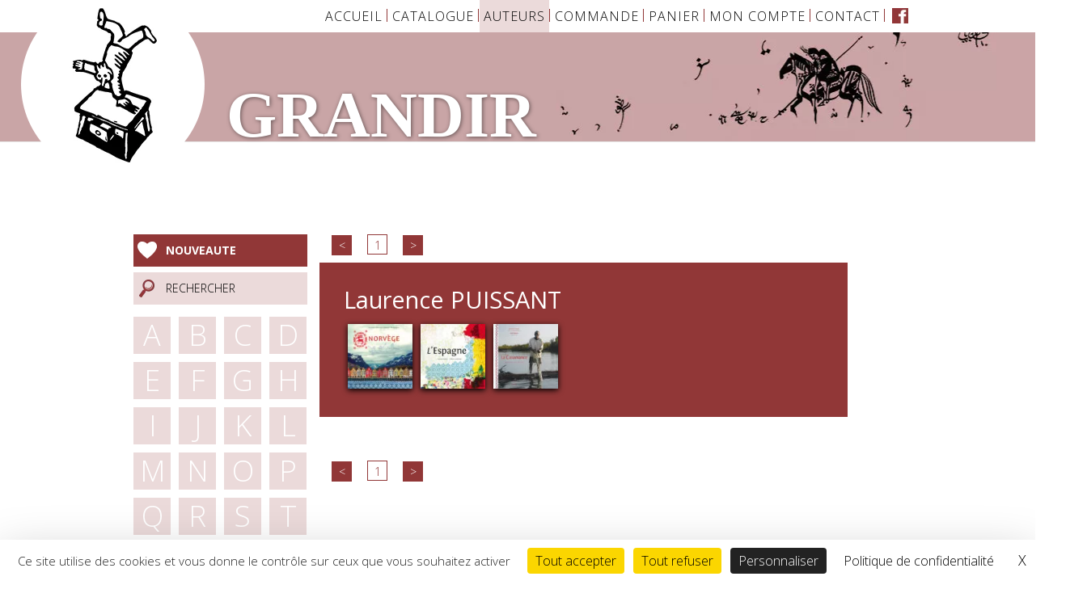

--- FILE ---
content_type: text/css; charset=utf-8
request_url: https://www.editionsgrandir.eu/wp-content/themes/editions-grandir/css/style.css?ver=0c400d6fca7685c37f639c1c462dbf58
body_size: 7038
content:
/*
Theme Name: EditionsGrandir
Author: Matthieu
Description:Thème personnalisé pour EditionsGrandir
Version: 1.0.0
*/



@font-face {
    font-family: 'AGaramondProBold';
    src: url('../fonts/AGaramondProBold/AGaramondProBold.eot');
    src: url('../fonts/AGaramondProBold/AGaramondProBold.eot') format('embedded-opentype'),
    url('../fonts/AGaramondProBold/AGaramondProBold.woff2') format('woff2'),
    url('../fonts/AGaramondProBold/AGaramondProBold.woff') format('woff'),
    url('../fonts/AGaramondProBold/AGaramondProBold.ttf') format('truetype'),
    url('../fonts/AGaramondProBold/AGaramondProBold.svg#AGaramondProBold') format('svg');
}

* {-moz-box-sizing: border-box;-webkit-box-sizing:border-box ;box-sizing: border-box;margin: 0;padding: 0}
html,body{
    width:100%;
    height:auto;
    overflow-x: hidden;
}
body{
	font-family: 'Open Sans', sans-serif;
	/*font-family: "Trebuchet MS", sans-serif*/
    font-weight: 300;
}
h1, h2, h3, h4, h5, h6, .h1, .h2, .h3, .h4, .h5, .h6 {
    font-weight: 400;

}

#body-background{
    background-image:url("Images/newDCMcover2b.jpg");
    background-size: contain;
    background-repeat: no-repeat;
    background-position: 0 100%;
    width: 110%;
    margin-left: -5%;
    z-index: 0;
	
}
a, a:hover{
    text-decoration:none!important;
    color: black;
}
p{
    color: white;

}
/*ul{
    margin: 0;
    padding: 0;
    float: none;
}
li{
    margin: 0;
    padding: 0;
    float: none;
    cursor: pointer;
    text-transform: uppercase;
    list-style:none;
}*/
li.wc_payment_method, ul li.woocommerce-shipping-methods{
    list-style-type:none !important;
}

article{
    margin-bottom:35px;
}

/****************************************/
/* ---------- GESTION HEADER ---------- */
/****************************************/
.nav-top {
	    position: fixed;
	    width: 100%;
	    z-index: 1000;
	    right: 0;
	    left: 0;
}
.header-container{
   /* background: rgba(191,226,232,1);
    background: -moz-linear-gradient(bottom, rgba(191,226,232,1) 0%, rgba(191,226,232,1) 66%, rgba(255,255,255,1) 66%, rgba(255,255,255,1) 100%);
    background: -webkit-gradient(left bottom, left top, color-stop(0%, rgba(191,226,232,1)), color-stop(66%, rgba(191,226,232,1)), color-stop(66%, rgba(255,255,255,1)), color-stop(100%, rgba(255,255,255,1)));
    background: -webkit-linear-gradient(bottom, rgba(191,226,232,1) 0%, rgba(191,226,232,1) 66%, rgba(255,255,255,1) 66%, rgba(255,255,255,1) 100%);
    background: -o-linear-gradient(bottom, rgba(191,226,232,1) 0%, rgba(191,226,232,1) 66%, rgba(255,255,255,1) 66%, rgba(255,255,255,1) 100%);
    background: -ms-linear-gradient(bottom, rgba(191,226,232,1) 0%, rgba(191,226,232,1) 66%, rgba(255,255,255,1) 66%, rgba(255,255,255,1) 100%);
    background: linear-gradient(to top, rgba(191,226,232,1) 0%, rgba(191,226,232,1) 80%, rgba(255,255,255,1) 80%, rgba(255,255,255,1) 100%);
    filter: progid:DXImageTransform.Microsoft.gradient( startColorstr='#ebdada', endColorstr='#ffffff', GradientType=0 );
    */
    background:#cca4a4;
    width: 100%;
    height: 135px;
    position: relative;

}
.header-wrapper{
    max-width:980px;
    margin:0 auto;
    height: 135px;
    
}
#ArbresHeader{
 
    width: 100%;
    background-image: url('Images/ArbresHeaderFinal.jpg');
    background-position: 52% 100%;
    height: 135px;
    
}
#EditionsGrandir-logo{
	position: absolute;
	z-index: 10000;
	margin-top: -10px;
	margin-left: -140px;
}
.EditionsGrandir-Text{
    position: absolute;
    font-size: 80px;
    font-family: "Lucida Grande";
    color: #fff;
    text-shadow: 1px 1px 5px #00000080;
    z-index: 20;
    margin-left: 130px;
    margin-top: 85px;
    padding: 0;
    font-weight: 600;
}
#WhiteCircles{
    /*position: absolute;*/
   /* margin-left: 550px;*/
    /*top: -10px;*/
/*    z-index: 0;*/
	background: url("Images/RondsBlancHeaderFinal.png") center bottom no-repeat;
	width: 110%;
	margin-left:-5%;
   /* height: 180px;*/
    height: 135px;
    /*margin-top: -25px;*/
    display: none;
}
.nav-top, .navbar-default{
	background-color: white;
	-moz-box-shadow: 0 0 0;
	box-shadow: 0 0 0;
}
.nav-container{
    width:100%;
    background: #fff;
    position: relative;
  /*  height:40px;*/
    /*box-shadow: 0px 2px 7px;*/
    z-index: 1000;
}
.mobile-nav{
    display: none;
}
nav{
    max-width: 980px;
    margin: 0 auto;
    height:40px;
    display: block;
    position: relative;
}
nav li:hover, .hover{
    background:#ebdada;
}
nav ul{
    /*width:auto;*/
    float:right;
}
nav ul li{
    font-size:16px;
    padding: 0 5px;
    text-align:center;
    display: inline-block;
    text-transform: uppercase;
    line-height: 40px;
    
    margin-left: -3px;
    /*min-width: 100px;*/
	/*background: url(Images/separator.png) right no-repeat;*/
}
nav ul li a, nav ul li a:hover{
    color:#000;
    line-height: 40px;
    display: block;
    letter-spacing: 1px;
}
nav ul li:last-child{
    border:0;
    min-width:35px;
}
nav ul li img:hover{
    -webkit-transition: width 0.25s, box-shadow 0.25s; /* Safari */
    -moz-transition: width 0.25s, box-shadow 0.25s; /* Safari */
    transition: width 0.25s, box-shadow 0.25s;
}
/*
nav ul li:last-child:hover, nav ul li img:hover{
    background: none;
    width:25px;
}
*/
nav ul li img:hover{
    box-shadow:-2px 0px 2px;
}
.entry-title{
    font-family: AdobeGaramondProBold;
    /*margin-bottom: 5px;*/
}
.border{
    border-top: 16px solid #913737;
    vertical-align: text-top;
    width: 1px;
    display: inline-block;
}
img.social_facebook{
	margin-top: -5px;
}

/*******************************************/
/* ---------- PAGINATION ---------- */
/*******************************************/
ul.paginationTop , ul.paginationBottom  {
   text-align: right;
   display: inline-block;
}
.btn-next,.btn-prev{
    display: inline-block;
    width: 25px;
    margin-right: 15px;
    margin-left: 15px;
    height: 25px;
    text-align: center;
    background-color: #913737;
    color: #ffffff;
    line-height: 25px;
    cursor: pointer;
}
.btn-next:hover,.btn-prev:hover{

    background-color: #913737;
    color: #ffffff;

}
ul.paginationBottom {
    margin-top: 1em;
}
ul.paginationTop li, ul.paginationBottom li {
    display: inline-block;
    width: 25px;
    margin-right: 15px;
  
    height: 25px;text-align: center;
background-color: #913737;
    color:#ffffff;
    line-height: 25px;
    cursor: pointer;
}

ul.paginationTop li:last-child, ul.paginationBottom li:last-child {
    margin-right: 0px;

}
ul.paginationTop li:hover, ul.paginationBottom li:hover {
    
    background-color: #913737;
}

ul.paginationTop li.active, 
ul.paginationBottom li.active {
    background-color: #fff;
    color:#913737;
    border: solid 1px #913737;
}
ul.paginationTop li a, ul.paginationBottom li a {
    color:#ffffff;
}
ul.paginationTop li.active a, 
ul.paginationBottom li.active a {
    color:#913737;
}
.list-navigation{
    background-color: #913737;
    color:#ffffff;
    padding: 5px 15px;
    display: inline-block;
}
.list-navigation:hover{
    background-color: #fff;
    color:#913737;
    cursor: pointer;
}
#list-next{
    float: right;
}
/*******************************************/
/* ---------- STYLES DU CONTENU ---------- */
/*******************************************/
.content-container{
    width: 100%;
    display: block;
  
    z-index: 100;
    margin-top: 200px;
    /* Au moins 70px nécessaires pour prévoir le décalage vers le haut de 70px du header*/
	/*background: url("Images/newDCMcover2b.jpg") 0 bottom no-repeat;
	background-size: contain;*/
}
.content-wrapper{
    max-width:980px;
    margin:20px auto;
    }
.container-fluid{
    padding-top:30px;
}
.content-title{
    margin-top:25px;
    color:#913737;
    font-size:25px;
}
.content{
    background: #913737;
    padding:30px;
}
.content-text {
   
    font-size: 18px;
    /*font-family: "Trebuchet MS","Lucida Grande", Lucida, Verdana, sans-serif;*/
	color: white;
	letter-spacing: 0.5px;
}
.content-text ul {
	margin-left: 2em;
}
.content-text ul li {
	list-style: disc;
}
.content-text a {
	color: white;
}
.content-text a:hover, .content-text a:active, .content-text a:focus {
	color: white;
	text-decoration: underline !important;
}
.content-thumbnail img{
    box-shadow: 5px 5px 20px;
    max-width: 225px;
    height:auto;
    display: block;
    position: relative;
    margin: 0 auto;
}
a.content-button{
    background: #ebdada;
    color: #913737;
    font-size: 18px;
    text-align: center;
    line-height: 38px;
    font-family: AGaramondProBold;
    font-size: 22px;
    cursor: pointer;
    padding: 8px 14px;
}
a.content-button:hover{
	text-decoration: none !important;
	background-color: #913737;
}

.liste{
    text-transform: uppercase;
}
.liste ul{
    list-style: none;
}
.liste ul li{
    margin:0 0 7px;
 /*   max-height: 50px;*/
    /*padding:5px 20px;*/

}
.liste ul li:hover{
    cursor: pointer;
}
/*.liste ul li img{
    margin-right:15px;
    max-height: 16px;
    max-width: 18px;
}*/
#voileBlanc{
    position: absolute;
    background: url(Images/white70pc.png) repeat;
    width: 100%;
    height: 100%;
    z-index:1001;
    top:0; 
    display: none;
}
.voileBlancClose{
	line-height: 30px;
	height: 30px;
	background-color: #ebdada;
	display: block;
	text-transform: uppercase;
	padding-left: 5px;
	padding-right: 5px;
}
.voileBlancClose:hover {
	cursor: pointer;
}
#commande{
    font-size:15px;
    display: none;
    background: white;
    box-shadow: 0 0 7px;
    padding: 20px;
    position: absolute;
    right:10px;
    margin-top: 40px;
    /*width: 300px;*/
    z-index:1000;
}
#commande ul{
	list-style: none;
	margin: 0;
	padding: 0;
}
#commande ul li{
  margin-bottom: 1em;
}
#commande ul li a{
  display: block;
  background: url(Images/Catalogue.png) 10px center no-repeat #ebdada;
  padding-left: 50px;
  height: 40px;
  line-height: 40px;
  font-size: 14px;
	text-transform: uppercase;
	padding-right: 10px;
}
#commande ul li a:hover, #commande ul li a:active, #commande ul li a:focus{
  background: url(Images/CatalogueBlanc.png) 10px center no-repeat #913737;
	color: white;
}
#contact{
    z-index:1000;
    font-size:15px;
    display: none;
    background: white;
    box-shadow: 0 0 7px;
    padding: 20px;
    position: absolute;
    right:10px;
    margin-top: 40px;
    width: 250px;
}
#contact:hover{
	/*cursor: progress;*/
}
#contact p{
    color: black;
}
#contact a{
    line-height: 30px;
    width: 200px;
    height: 30px;
    background-color: #ebdada;
    display: block;
    text-transform: uppercase;
    padding-left: 10px;
}
.selected{
    background:#913737;
    color: white;
}
.media-container{
   /* margin-top: 33px;*/
    position: relative;
    width: 100%;
    height: auto;
    display: block;
}
.media{
    display: none;
	margin-top: 20px;
}
/*.clickableElementCat{
    max-width :225px;
    background: #ebdada;
    width:225px
}*/
/*.clicked{
    -webkit-transition:background 250ms;
    -moz-transition:background 250ms;
    -o-transition:background 250ms;
    -ms-transition:background 250ms;
    transition:background 250ms;
    max-width :225px;
    background: #913737;
    width:225px;
    color: white;
}*/
/*.liste ul .clickableElementCat:first-child{
    width: 450px;
}
.clicked form{
    color: #913737;
}*/
#rechercheAuteur form, #rechercheProduit form{
    padding-top: 5px;
}
/****************************************/
/* ---------- PAGE CATALOGUE ---------- */
/****************************************/
#catalogue {
    padding-left: 0;
}
#catalogue ul{
    margin-left: 0;
    letter-spacing: 0.5px;
}
#catalogue .liste{
    margin-top:65px;
}
.liste ul li{
    /*display: table;*/
}
.liste ul li a{
    display: block;
	background-color: #ebdada;
	padding-left: 40px;
	height: 40px;
	line-height: 40px;
	font-size: 14px;
}
.left-menu-but {
	display: block;
	background-color: #ebdada;
	padding-left: 40px;
	height: 40px;
	line-height: 40px;
	font-size: 14px;
	margin-right: 25px;
	cursor: pointer;
}
.liste ul li a:hover,.left-menu-but:hover{
	background-color: #913737;
	color: white;
	font-weight: bold;
}
a.icon-coeur{
	background: url(Images/Coeur.png) 5px center no-repeat #ebdada;
}
a.icon-download{
	background: url(Images/Catalogue.png) 5px center no-repeat #ebdada;
}
a.icon-search{
	background: url(Images/Rechercher.png) 5px center no-repeat #ebdada;
}
div.icon-auteur{
	background: url(Images/Auteur.png) 5px center no-repeat #ebdada;
}
div.icon-calendar{
	background: url(Images/Annee.png) 5px center no-repeat #ebdada;
}
div.icon-age{
	background: url(Images/Age.png) 5px center no-repeat #ebdada;
}
div.icon-theme{
	background: url(Images/Theme.png) 5px center no-repeat #ebdada;
}
div.icon-close {
	background: url(Images/close.png) 10px center no-repeat #ebdada;
	display: block;
	padding-left: 50px;
	height: 40px;
	line-height: 40px;
	font-size: 14px;
	    text-transform: uppercase;
	    padding-right: 10px;
}
a.icon-coeur:hover,a.icon-coeur:focus,a.icon-coeur:active, .liste ul li a.expose-coeur{
	background: url(Images/CoeurBlanc.png) 5px center no-repeat #913737!important;
	color: #ffffff;
	font-weight: bold;

}
a.icon-download:hover, a.icon-download:active, a.expose-download{
	background: url(Images/CatalogueBlanc.png) 5px center no-repeat #913737!important;
	color: #ffffff;
	font-weight: bold;
}
a.icon-search:hover, a.icon-search:active, a.expose-recherche  {
	background: url(Images/RechercherBlanc.png) 5px center no-repeat #913737 !important;
	color: #ffffff;
	font-weight: bold;
}
div.icon-auteur:hover, div.icon-auteur:active, div.icon-auteur:focus, div.expose-auteur{
	background: url(Images/AuteurBlanc.png) 5px center no-repeat #913737;
	color: #ffffff;
	font-weight: bold;
}
div.icon-calendar:hover, div.icon-calendar:active, div.icon-calendar:focus, div.expose-calendar{
	background: url(Images/AnneeBlanc.png) 5px center no-repeat #913737;
	color: #ffffff;
	font-weight: bold;
}
div.icon-age:hover, div.icon-age:active, div.icon-age:focus, div.expose-age{
	background: url(Images/AgeBlanc.png) 5px center no-repeat #913737;
	color: #ffffff;
	font-weight: bold;
}
div.icon-theme:hover, div.icon-theme:active, div.icon-theme:focus, div.expose-theme{
	background: url(Images/ThemeBlanc.png) 5px center no-repeat #913737;
	color: #ffffff;
	font-weight: bold;
}
div.icon-close:hover, div.icon-close:active, div.icon-close:focus, div.expose-close{
	background: url(Images/closeBlanc.png) 10px center no-repeat #913737;
	color: #ffffff;
	font-weight: bold;
}
/* Recherche */
#rechercheProduitBloc{
	background-color: #913737;
	padding: 5px;
    display: none;
}
#rechercheProduitBloc input{
	width: 100%;
}
.left-menu-slide-down-content{
	background-color: #ebdada;
	padding: 5px;
	margin-bottom: 10px;
	margin-right: 25px;
	display: none;
}
.left-menu-slide-down-content select{
	width: 100%;
}
#catalogue .liste .annees_liste{
    position: relative;
    width: 100%;
}
#catalogue ul#annee_criteres li{
    display: inline-block;
    position: relative;
    width: 33%;
    text-align: center;
}
#catalogue ul#annee_criteres li:hover{
	background-color: #913737;
	color: white;
}
#catalogue .content-thumbnail{
    vertical-align: top;
}
#catalogue .content-text{
    margin-left:10%;
    margin-right: 0;
    display: inline-block;
}
.content-button-container{
	padding: 30px 0 0;
	display: block;
	margin: 0 auto;
}
.content-button-container .content-button{
    margin-top:5px;
    min-width:150px;
}
div.content-button{

    background: #ebdada;
    color: #913737;
    font-size: 18px;
    text-align: center;
    line-height: 38px;
    font-family: AGaramondProBold;
    font-size: 22px;
    cursor: pointer;
    padding: 8px 14px;
    width: 30%;
    margin-right: 1%;
    display: inline-block;
}
div.content-button:hover{

    background-color: #913737;
    color:#ffffff;
	text-decoration: none;
}


article h3, article li{
    color: white;
}
article li{
    /*font-size: 12px;
    text-transform: none;
    cursor: initial;*/
}
	.catalogueNav{
    /*max-height:50px;*/
    /*margin-bottom:30px;*/
    max-width: 100%;
    margin-left: 0;
}

.catalogueNav ul{
    max-width: 100%;
    text-align: center;
    letter-spacing: 0.5px;
}
.catalogueNav ul li{
    display: inline-block;
    margin-right: 15px;
	margin-bottom: 15px;
}
.catalogueNav ul li:last-child{
    margin-right: 0px;
}
.catalogueNav ul li a{
    text-decoration: none;
    padding: 5px 10px;
    min-width: 132px;
    text-transform: uppercase;
    background: #ebdada;
    text-align: center;
    font-size: 18px;
    display: block;
}
.catalogueNav ul li a.expose{
    color:white;
    background:#913737;
}
.catalogueNav-children:hover, .catalogueNav-children a:hover{
    color:white;
    background:#913737;
}
.product-block{
    letter-spacing: 1px;
	font-weight: normal;
	font-style: normal;
}
#new-content-target{
    display:none
}
#new-content-target img{
    max-width:100%;
}
#new-content-target .content{
    padding: 5px;
    margin: 0 20px 20px 0;
}
#catalogue .calendrier_catalogue ul li{
    display: inline-block;
    margin-bottom: 5px;
}
#catalogue .liste ul li{
    padding: 0;
}
.product_name{
	/*margin-top: 1em;*/
	padding-top: 0;
	margin-top: 0;
}
ul.product_attributs {
	margin: 0 0 10px;
	padding: 0;
	list-style: none !important;
}
ul.product_attributs li {
	
	list-style: none !important;
}
ul.product_details {
	margin: 0 0 10px;
	padding: 0;
	list-style: none !important;
}
ul.product_details li {
	
	list-style: none !important;
}


/****************************************/
/* ---------- PAGE AUTEURS ---------- */
/****************************************/
#author .container-fluid{
    padding-top:90px;
}
#author .content{
    margin-bottom:40px;
}
#author .content:first-child{
     margin-top:0px;
 }
#author .liste{
    padding: 0;
}
.author-pictures{
    max-width:75px;
    margin: 10px;
}
.author-thumbnail img{
    display:block;
    position: relative;
    max-width:100%;
}
/*#author .liste ul li:last-child{
    background: none;
    padding: 0;
    display: inline-block;
    min-height: 400px;
}*/
#author h3{
    color: white;
    font-size: 29px;
	margin-top: 0;
}
#author h3 span{
    /*text-transform: uppercase;*/
}

.alphabet_lettre {
    display: block;
    width: 46px;
    height: 46px;
    background: #ebdada;
    float: left;
    text-align: center;
    line-height: 46px;
	margin: 5px 10px 5px 0;
	color: white;
    font-size: 36px;
}
.alphabet_lettre:nth-child(4n){
	margin-right: 0;
}
.alphabet_lettre:hover, .alphabet_lettre:active .alphabet_lettre:focus{
    color:white;
    background:#913737;
    cursor: pointer;
}
.alphabet .expose {
color:white;
background:#913737;
cursor: pointer;
	}
#rechercheAuteur form {
    display: none;
    
}
#author .wp-post-image{
    margin: 5px;
}
/****************************************/
/* ---------- GESTION FOOTER ---------- */
/****************************************/
#scene{
	z-index: 2 !important
}
.content-container{
	/*z-index: 100 !important;*/
	position: relative;
}
#backgroundimage{
		background: url("Images/newDCMcover2b_boucle.jpg") 0 bottom repeat-x;
		background-size: contain;
		width: 110%;
		margin-left: -5%;
		height: 630px;
/*		position: relative;*/
/*		bottom: 0;*/
		margin-top: -350px;
		z-index: 1;
}

#vagueMarron{
    color:#fff;
    position: absolute;
    /*display: block;*/
    width: 100%;
    /*bottom: 0;*/
    /*height: 240px;*/
    /*margin-left:-90px;*/
    /*position: relative;*/
   /* margin-bottom: -300px; */
   top: 390px !important;
    display: none;
}
#vagueMarron-background{
    width: 102%;
    height: 100%;
	/*background: url("Images/FooterMarron.png") 0 bottom no-repeat;*/
}
#vagueMarron span{
    text-align:center;
    position: absolute;
    color: white;
    top:30%;
}
.blocMarron{
    width: 100%;
    display: block;
    background: #292929;
   
}
.blocMarron-wrapper{
    min-height: 35px;
    max-width: 980px;
    
    /*float: right;*/
    /*margin-right: 20%;*/
	margin-right: auto;
	margin-left: auto;
	line-height: 35px;
}

.blocMarron ul{
    /*float: right;*/
    display: block;
    margin-bottom: 10px;
	padding: 0;
	text-align: center;
}
.blocMarron li{
    display: inline-block;
    color: #fff;
	margin-top: 0;
	margin-bottom: 0;
	font-size: 18px;
	text-transform: uppercase;
	border-right: 1px solid #FFFFFF;
	padding: 0 15px;
	line-height: 18px;
}
.blocMarron li:last-child{

border: none;
}
.blocMarron li a {
    color: #fff;
}

.footer-wrapper{
    width: 100%;
    background: #fff;
    z-index: 10;
    /*position: absolute;*/
    bottom: 0;
   /*  margin-bottom: -320px; */
   padding-bottom: 20px;
}
footer{
    /*position:relative;*/
    /*bottom : 0;*/
    min-height: 20px;
    max-width: 980px;
    margin: 0 auto;
    
}
footer ul{
    /*margin: 0;*/
    /*padding: 0;*/
    text-align: center;
    font-size: small;
    color: #663300;
	margin: 0;
}
footer ul li{
    text-align:center;
    /*margin:5px;*/
    border-right:1px solid #663300;
    display: inline-block;
    padding-right:8px;
    padding-left:5px;
	font-size: 10px;
	letter-spacing: 0.5px;
	
}
footer ul li:last-child{
    border:0;
}
footer ul li a{ 
	color: #663300;
}
#VoirActualites{
    position:absolute;
    margin-left:30%;
    margin-top:36px;
    background: url(Images/cercle-footer.png) no-repeat;
    width: 186px;
    height: 186px;
}
#VoirCatalogue{
    position:absolute;
    margin-left:44%;
    margin-top:-15px;
    background: url(Images/cercle-footer.png) no-repeat;
    width: 186px;
    height: 186px;
}
#VoirAuteurs{
    position:absolute;
    margin-left:58%;
    margin-top:36px;
	background: url(Images/cercle-footer.png) no-repeat;
	width: 186px;
	height: 186px;
}



#VoirActualites:hover, #VoirCatalogue:hover, #VoirAuteurs:hover{
	    background: url(Images/cercle-footer-over.png) no-repeat;
	
}

#VoirActualites a, #VoirCatalogue a, #VoirAuteurs a{
   /* width: 186px;
    height: 186px;*/
    width: 100%;
    height: 100%;
    display: block;
    
	font: 34px/34px AdobeGaramondProBold;
	letter-spacing: 1.5px;
	text-align: center;
	color: white;
	padding-top: 50px;
	font-weight: 500;


}

/****************************************/
/* ---------- IMAGES  ---------- */
/****************************************/
img.minipage{
    max-width: 110px;
    margin-right: 10px;
}
img.ombre{
	box-shadow: 0px 2px 7px;
}
img.attachment-260px{
	width: 100%;
}
/****************************************/
/* ---------- NEWSLETTER  ---------- */
/****************************************/
#mc-embedded-subscribe-form{
	padding-top: 5px;
}
#mc-embedded-subscribe-form input[type="text"], #mc-embedded-subscribe-form input[type="email"]{
	border: 1px solid #ebdada;
	font-size: 13px;
	padding: 3px 6px;
	color: #913737;
	min-width: 195px;
	line-height: 26px;
	height: 26px;
}
#mc-embedded-subscribe-form input[type="submit"]{
	/*border: 1px solid #913737;*/
	background-color: #ebdada;
	padding: 0px 6px;
	text-transform: uppercase;
	height: 26px;
	
	font-size: 13px;
	color: #913737;
	line-height: 26px;
	border: none;
}
#mc-embedded-subscribe-form input[type="submit"]:hover{
	/*border: 1px solid #913737;*/
	background-color: #913737;
	color: #ebdada;
}
.newsletter-bloc-actu{
	display: none;
}
.newsletter-bloc-footer{
	text-align: center;
	display: none;	
}

#search-list{
    display: none;
}
#loader-list{
    background-image: url("Images/loader.gif");
    width: 32px;
    height: 32px;
    margin: 80px auto;
}
#scene, .blocMarron, .footer-wrapper{
    display: none;
}

/****************************************/
/* ---------- WOOCOMMERCE ---------- */
/****************************************/

/* boutons "ajouter au panier" et "voir le panier" */

a.add_to_cart_button, a.added_to_cart{
    background: url(Images/cart.png) 5px center no-repeat #ebdada;
    color: #913737;
    text-align: center;
    line-height: 38px;
    font-family: AGaramondProBold;
    font-size: 22px;
    cursor: pointer;
    padding: 15px 15px 15px 45px;
}
a.add_to_cart_button:hover, a.added_to_cart:hover{
    text-decoration: none !important;
    background-color: #913737;
    color: #fff;
}

/* forms */

label{
    width: 50%;
    text-align: right;
    padding-right: 10px;
    font-weight: 100;
}
input[type=number], input[type=text], input[type=password], input[type=tel], input[type=email]{
    color: #913737;
}
textarea{
    width: 50%;
    color: #913737;
}
.woocommerce-Button{
    display: block;
    margin: 0 auto;
    padding: 10px;
    margin-bottom: 15px !important;
}
.woocommerce-LostPassword{
    text-align: center;
}
.woocommerce-form-row em{
    display:block;
    text-align: center;
}
button[type=submit].button{
    background: #ebdada;
    color: #913737;
    /*display: block;*/
    margin: 0 auto;
    padding: 5px;
    border-radius: 5px;
}
.button{
    margin-top: 10px !important;
}
.actions{
    text-align: right;
}
/*.actions button[name="update_cart"] {*/
    /*float: right;*/
/*}*/

.select2{
    width: 195px !important;
}

select, textarea{
    color: #913737;
}
input.qty{
    text-align: center;
}
.woocommerce-shipping-totals{
    vertical-align: top;
}
ul#shipping_method,
ul#shipping_method li{
    list-style: none;
    margin: 0;
    padding:0;
}
.shop_table td {
    padding: 5px;
    text-align: right;
}
    /* menu */

.woocommerce-MyAccount-navigation{
    background: #fff;
    margin-bottom: 35px;
}
.woocommerce-MyAccount-navigation a{
    color: #000;
}
.woocommerce-MyAccount-navigation a:hover{
    color: #000;
    text-decoration: none !important;
}

/* chargements */

.blockOverlay{
    background: none !important;
}

/* autres */

table.woocommerce-cart-form__contents tr td{
    padding: 20px;
}
table.woocommerce-checkout-review-order-table{
    margin: 0 auto;
}
table.woocommerce-checkout-review-order-table tr td, table.woocommerce-table--order-details tr td, .woocommerce-orders-table tr td{
    padding:5px
}
#order_review_heading{
    text-align: center;
}
.product-thumbnail img{
    max-width: 100px;
    height: auto;
}
a.remove{
    font-size: 3em;
}
a.remove:hover{
    color: red;
    text-decoration: none !important;
}
a.showlogin, a.showcoupon, a.about_paypal, .woocommerce-privacy-policy-link, .woocommerce-MyAccount-content a, .return-to-shop a, .woocommerce-LostPassword a{
    color:#ebdada !important;
    text-decoration: underline !important;
    padding-left: 5px;
}
a.showlogin:hover, a.showcoupon:hover, a.about_paypal:hover, .woocommerce-privacy-policy-link:hover, .woocommerce-MyAccount-content a:hover, .return-to-shop a:hover, .woocommerce-LostPassword a:hover{
    color:#ccc !important;
}
.cart_totals{
    text-align: center;
}
.cart_totals table{
    margin: 0 auto;
}
.cart_totals table tr td{
    padding: 5px;
    text-align: right;
}
.wc-proceed-to-checkout{
    margin-top:15px;
}
.wc-proceed-to-checkout a{
    background: url(Images/cart.png) 5px center no-repeat #ebdada;
    color: #913737;
    text-align: center;
    line-height: 38px;
    font-family: AGaramondProBold;
    font-size: 22px;
    cursor: pointer;
    padding: 15px 15px 15px 45px;
}
.wc-proceed-to-checkout a:hover{
    text-decoration: none !important;
    background-color: #913737;
}
.woocommerce-billing-fields input,
.woocommerce-shipping-fields__field-wrapper input{
    padding: 5px 3px;
    font-size: 16px;
    width:50%;
}
.wc_payment_method label {
    width:auto;
}
#payment{
    margin-top: 25px;
    padding: 10px;

}
.payment_box{
    font-size: 13px;
    margin-left: 20px;
}
.woocommerce-terms-and-conditions-wrapper{
    margin-top: 25px;
}
.woocommerce-terms-and-conditions-checkbox-text{
    font-weight:bold;
}
.woocommerce-error{
    padding: 10px;
    background-color: #ca4242;
    margin: 10px 0 !important;
}
.woocommerce-error li {
    margin-left: 2em;
}
.woocommerce-message{
    padding: 10px;
    background-color: #fff;
    color: #663300;
    margin: 10px 0 !important;
}
button#place_order{
    display: block;
    padding: 5px 10px;
    font-weight:bold;
    -webkit-transition: all 200ms;
    -moz-transition: all 200ms;
    -ms-transition: all 200ms;
    -o-transition: all 200ms;
    transition: all 200ms;
    opacity: 1;
}
button#place_order:hover{
    -webkit-transition: all 200ms;
    -moz-transition: all 200ms;
    -ms-transition: all 200ms;
    -o-transition: all 200ms;
    transition: all 200ms;
    opacity: 0.8;
    padding: 5px 20px;
}
@media (max-width: 640px) {
    .woocommerce-billing-fields label,
    .woocommerce-shipping-fields__field-wrapper label{
        font-size: 14px;
        text-align: left;
    }
    .woocommerce-billing-fields input,
    .woocommerce-billing-fields label,
    .woocommerce-shipping-fields__field-wrapper input,
    .woocommerce-shipping-fields__field-wrapper label{
        width:100%;
        display: block;
    }
}


/* MON COMPTE */
.woocommerce-MyAccount-content table{
   width: 100%;
}
.woocommerce-MyAccount-content table td{
    padding: 5px;
    text-align: left;
}
.woocommerce-MyAccount-content table th{
    padding: 5px;
    text-align: center;
}

/****************************************/
/* ---------- MEDIA QUERIES  ---------- */
/****************************************/



@media (max-width: 1024px) {
   #EditionsGrandir-logo{
       margin-left: -110px;
       max-width: 250px;
   }
    #VoirAuteurs{
        position: absolute;
        margin-left:22%;
        background-size: contain;
        background-repeat: no-repeat;
        bottom: 30px;
        margin-top:-25px;
    }
    #VoirCatalogue{
        position:absolute;
        margin-left:40%;
        background-size: contain;
        background-repeat: no-repeat;
        bottom: 30px;
        margin-top: -80px;
    }
    #VoirActualites{
        position:absolute;
        margin-left:58%;
        background-size:contain;
        background-repeat: no-repeat;
        bottom: 25px;
        margin-top:-35px;
    }
}
@media (max-width: 768px) {
    #EditionsGrandir-logo{
        margin-left: -80px;
        max-width: 250px;
    }
    .EditionsGrandir-Text{
        margin-left: 170px;
    }

	.row {
		margin-left: 0;
		margin-right: 0;
	}
	/* CATALOGUE */
	.catalogueNav{
		margin-bottom: 0;
	}
	.catalogueNav ul li a{
	    padding: 5px 10px;
	    min-width: 45%;
	    font-size: 18px;
	    /*width: 45%;*/
	}
	.product_name{
		margin-top: 1em;
	}
    .content-button-container .content-button{
        min-width: 30%;
        padding: 0;
        margin-right: 2.6%;
    }
    .alphabet_lettre{
        font-size: 26px;
        margin-right: 5px;
        width: 34px;
        height: 34px;
        line-height: 34px;
    }
   /* FOOTER */
   #vagueMarron-background{
       /*width: 105%;*/
    
   }
    #VoirActualites{
        position:absolute;
        margin-left:14%;
        margin-top:36px;

    }
    #VoirCatalogue{
        position:absolute;
        margin-left:40%;
        margin-top:-15px;

    }
    #VoirAuteurs{
        position:absolute;
        margin-left:65%;
        margin-top:36px;

    }
   .blocMarron-wrapper{
   	float: none;
   	margin: 0;
   	text-align: center;
   }
   .blocMarron ul {
       float: none;
       display: block;
       margin-bottom: 10px;
       text-align: center;
   }
}

@media (max-width: 640px) {
    .normal-nav{
        display: none;
    }
    .mobile-nav{
        display: block;
        background: url("Images/navicon.png") no-repeat;
        background-position: 30px center;
        min-height: 60px;
        /*overflow-y: hidden;*/
    }
    .mobile-nav:hover{
        /*overflow-y: visible;*/
    }
    .mobile-nav ul#mobile-nav-items{
        width: 100%;
        background: #fff;
        margin-top: 60px;
        display: none;
    }
    .mobile-nav ul#mobile-nav-items li{
        display: block;
        width: 100%;
        text-align: center;
    }
    header{
        position: fixed;
        width: 100%;
        z-index: 10000;
    }
    .header-container{
        margin-top: -80px;
        height: 60px;
    }
    .content{
        padding: 30px 0;
    }
    .content-title{
        margin-top: 8px;
    }
    .content-title h2{
        margin-top: 8px;
    }
    .content-text {
         font-size: 0.9em;
    }
    .content-button-container {
        width: 90%;
        margin-left: auto;
        margin-right: auto;
    }
    .content-button-container .content-button{
        width: 100%;
    }
    .media-container {
        padding-left: 10px;
        padding-right: 10px;
    }
    .images{
        text-align: center;
    }
    img.minipage{
        margin : 5px;
    }
    .actualite .content-button{
        display: block;
        margin-bottom: 20px;
    }
    /*#Bird img{
        margin-top: 70px;
        width:110px;
    }*/
    #backgroundimage {
        margin-top: -500px;
    }
    #vagueMarron{
        display: none;
    }
    #vagueMarron-background .layer{
        /*visibility: hidden;*/
        /*height: 0;*/
    }
    .content-container{
        margin-top:75px;
       
    }
    .alphabet_lettre:nth-child(4n) {
        margin-right: 5px;
    }
    .EditionsGrandir-Text{
        font-size: 35px;
        line-height: 20px;
        margin:20px 35%;
    }
    ul.paginationTop {
        margin : 0;
        margin-bottom: 5px;
    }
    .container-fluid {
        padding-top: 60px;
    }
    #catalogue .liste {
        margin-top: 0;
    }

}


.lazy {
    min-width: 100px;
    min-height: 100px;
    display: block;

    /* optional way, set loading as background */
    background-image: url('Images/Spinner-1s-200px.gif');
    background-repeat: no-repeat;
    background-position: 50% 50%;
    background-size: contain;
}
.content-button-addtocart{
    float: right;
}

.loading {
    background-color: #913737 !important;
    color: white !important;
    background-image: url('Images/Spinner-1s-200px.gif') !important;
    background-repeat: no-repeat;
    background-position: -14px 0px !important;
    background-size: 60px 60px !important;
}

.woocommerce-notices-wrapper{
    padding: 10px;
    margin-bottom: 20px;
}
.woocommerce-info{
    padding: 10px;
    background-color: #0e0e0e;
}


--- FILE ---
content_type: application/javascript; charset=utf-8
request_url: https://www.editionsgrandir.eu/wp-content/themes/editions-grandir/js/main.js?ver=0c400d6fca7685c37f639c1c462dbf58
body_size: 3363
content:
/**
 * Created by matthieu on 03/09/15.
 */

/* Variables utilisées au cours du traitement de la page */
var firstClickCatNav = true;

function lazyStart(){
    jQuery('.lazy').Lazy({
        effect : 'fadeIn',
        onError: function(element) {
           // console.log('#LAZYLOADING : error loading ' + element.data('src'));
        },
        afterLoad: function(element) {
            // called after an element was successfully handled
            //console.log('#LAZYLOADING : success loading ' + element);
          //  console.log(JSON.stringify(element, null, 4));
        }
    });
}

jQuery(document).ready(function() {
    lazyStart();

    //Fonction pour mettre en valeur le menu sur lequel on est
    menu_highlight();

    jQuery('.addtocart').on('click', function () {

        var jqxhr = $.get( "example.php", function() {
            alert( "success" );
        })
            .done(function() {
                alert( "second success" );
            })
            .fail(function() {
                alert( "error" );
            })
            .always(function() {
                alert( "finished" );
            });


        return false;
    });

    jQuery('#buy').click(function(e) {
        e.preventDefault();
        addToCart(2474);
        return false;
    });

    function addToCart(p_id) {
        $.get('?post_type=product&#038;add-to-cart=' + p_id, function() {
        // call back
        });
    }

        /* - - - - - - - - - - - - - - - - - - - - - - - - - - - - - -*/
    /*    AFFICHAGE DU MENU CONTACT ET COMMANDE AVEC VOILE BLANC  */
    /*------------------------------------------------------------*/

    jQuery('a#commande-event').on('click', function () {
        jQuery('.content-wrapper-voileBlanc').height(jQuery(document).height());
        jQuery('#voileBlanc').height(jQuery(document).height());
        jQuery('#commande').css({
            'top':jQuery('body').scrollTop()
        });
        jQuery('#voileBlanc').fadeIn(500);
        jQuery('#commande').fadeIn(500);

        jQuery( "nav ul li").removeClass('hover');
        jQuery( "nav ul li:nth-child(7)").addClass('hover');

        return false;
    });
    jQuery('a#commande-footer').on('click', function () {
        jQuery('.content-wrapper-voileBlanc').height(jQuery(document).height());

        jQuery('#commande').css({
            'top':jQuery(document).scrollTop()
        });
        jQuery('#voileBlanc').height(jQuery(document).height());
        jQuery('#voileBlanc').fadeIn(500);
        jQuery('#commande').fadeIn(500);

        jQuery( "nav ul li").removeClass('hover');
        jQuery( "nav ul li:nth-child(7)").addClass('hover');

        return false;
    });
    jQuery('a#contact-event').on('click', function () {
        jQuery('.content-wrapper-voileBlanc').height(jQuery(document).height());
        jQuery('#voileBlanc').height(jQuery(document).height());
        jQuery('#contact').css({
            'top':jQuery(document).scrollTop()
        });
        jQuery('#voileBlanc').fadeIn(500);
        jQuery('#contact').fadeIn(500);

        jQuery( "nav ul li").removeClass('hover');
        jQuery( "nav ul li:nth-child(9)").addClass('hover');

        return false;
    });
    jQuery('.voileBlancClose').on('click', function () {
        jQuery('#contact').fadeOut(500);
        jQuery('#commande').fadeOut(500);
        jQuery('#voileBlanc').fadeOut(500);
        jQuery( "nav ul li").removeClass('hover');
        menu_highlight();
    });

    jQuery( document ).on( "click", "a.but_newsletter_actu", function() {
        jQuery('.newsletter-bloc-actu').slideToggle();
        return false;
    });
    jQuery( document ).on( "click", "a.but_newsletter_footer", function() {
        jQuery('.newsletter-bloc-footer').slideToggle();
        return false;
    });

    /* - - - - - - - - - - - - - - - - - - - - - - - - - - - - - -*/
    /*    GESTION DU CLIC SUR LES ELEMENTS DU HAUT DU CATALOGUE   */
    /*------------------------------------------------------------*/

    /*Gestion du clic sur les éléments de la navigation du haut du catalogue */

    jQuery('.catalogueNav-children').on('click', function(){
        if(firstClickCatNav==false)
        {
            jQuery('.catalogueNav-children').each(function(){
                jQuery(this).css({
                    'backgroundColor': '#BFE2E8',
                });
            });
        }
        jQuery(this).css({
            'backgroundColor': 'darkcyan'
        });
        jQuery('#original-content').remove();
        jQuery('.content-button-container').remove();
        jQuery('#new-content-target').css({'display':'block'});
        firstClickCatNav = false;
    });


    /* - - - - - - - - - - - - - - - - - - - - - - - - - - - - - - - */
    /*    GESTION DU CLIC SUR LES ELEMENTS DE GAUCHE DU CATALOGUE    */
    /*---------------------------------------------------------------*/




    jQuery('#rechercheProduit').on('click', function(){
        //jQuery('.fuzzy-search').val('');
        jQuery('.alphabet_lettre').removeClass('expose');
        jQuery('#coeurTri').removeClass('expose-coeur');
        jQuery('.icon-theme').removeClass('expose-theme');
        jQuery('.icon-age').removeClass('expose-age');
        jQuery('.icon-calendar').removeClass('expose-calendar');
        jQuery('.icon-auteur').removeClass('expose-auteur');
        jQuery('.icon-coeur').removeClass('expose-coeur');
        jQuery(this).toggleClass('expose-recherche');
        jQuery('.left-menu-slide-down-content').slideUp(200);
        jQuery('#rechercheProduitBloc').slideToggle(500);
        jQuery('.activemenu').removeClass('activemenu    ');
        jQuery(this).parent().addClass('activemenu');

        //reinit list search
        listObj.search();
        listObj.sort('product_name', { order: "asc" });
        listObj.sort('auteur_nom', { order: "asc" });
        return false;
    });
    jQuery('.icon-auteur').on('click', function(){
        jQuery('#rechercheProduit').removeClass('expose-recherche');
        jQuery('.icon-theme').removeClass('expose-theme');
        jQuery('.icon-age').removeClass('expose-age');
        jQuery('.icon-calendar').removeClass('expose-calendar');
        jQuery('.icon-coeur').removeClass('expose-coeur');
        jQuery(this).toggleClass('expose-auteur');
        jQuery('#auteurTri').slideToggle(500);
        jQuery('#anneeTri').slideUp(200);
        jQuery('#ageTri').slideUp(200);
        jQuery('#themeTri').slideUp(200);
        jQuery('#rechercheProduitBloc').slideUp(200);
        return false;
    });
    jQuery('.icon-calendar').on('click', function(){
        jQuery('#rechercheProduit').removeClass('expose-recherche');
        jQuery('.icon-theme').removeClass('expose-theme');
        jQuery('.icon-age').removeClass('expose-age');
        jQuery('.icon-auteur').removeClass('expose-auteur');
        jQuery('.icon-coeur').removeClass('expose-coeur');
        jQuery(this).toggleClass('expose-calendar');
        jQuery('#anneeTri').slideToggle(500);
        jQuery('#auteurTri').slideUp(200);
        jQuery('#ageTri').slideUp(200);
        jQuery('#themeTri').slideUp(200);
        jQuery('#rechercheProduitBloc').slideUp(200);
        return false;
    });
    jQuery('.icon-age').on('click', function(){
        jQuery('#rechercheProduit').removeClass('expose-recherche');
        jQuery('.icon-theme').removeClass('expose-theme');
        jQuery('.icon-calendar').removeClass('expose-calendar');
        jQuery('.icon-auteur').removeClass('expose-auteur');
        jQuery('.icon-coeur').removeClass('expose-coeur');
        jQuery(this).toggleClass('expose-age');
        jQuery('#ageTri').slideToggle(500);
        jQuery('#anneeTri').slideUp(200);
        jQuery('#auteurTri').slideUp(200);
        jQuery('#themeTri').slideUp(200);
        jQuery('#rechercheProduitBloc').slideUp(200);
        return false;
    });
    jQuery('.icon-theme').on('click', function(){
        jQuery('#rechercheProduit').removeClass('expose-recherche');
        jQuery(this).toggleClass('expose-theme');

        jQuery('.icon-age').removeClass('expose-age');
        jQuery('.icon-calendar').removeClass('expose-calendar');
        jQuery('.icon-auteur').removeClass('expose-auteur');
        jQuery('.icon-coeur').removeClass('expose-coeur');

        jQuery('#themeTri').slideToggle(500);
        jQuery('#anneeTri').slideUp(200);
        jQuery('#auteurTri').slideUp(200);
        jQuery('#ageTri').slideUp(200);
        jQuery('#rechercheProduitBloc').slideUp(200);
        return false;
    });

    jQuery('#coeurTri').on('click', function(){
        jQuery('#rechercheProduit').removeClass('expose-recherche');
        jQuery(this).toggleClass('expose-coeur');

        jQuery('.icon-age').removeClass('expose-age');
        jQuery('.icon-calendar').removeClass('expose-calendar');
        jQuery('.icon-auteur').removeClass('expose-auteur');
        jQuery('.icon-theme').removeClass('expose-theme');

        jQuery('#themeTri').slideUp(200);
        jQuery('#anneeTri').slideUp(200);
        jQuery('#auteurTri').slideUp(200);
        jQuery('#ageTri').slideUp(200);
        jQuery('#rechercheProduitBloc').slideUp(200); 

        listObj.fuzzySearch.search('nouveaute', ['isnouveaute']);

        listObj.sort('product_name', { order: "asc" });
        listObj.sort('auteur_nom', { order: "asc" });
        return false;
    });

    jQuery('.mobile-nav').on('click', function(){
        jQuery('ul#mobile-nav-items').slideToggle(500);
    });

    jQuery( document ).on( "click", ".moretag", function() {
    //jQuery('.moretag').on('click', function(){
        theExcerpt = '.excerpt'+jQuery( this ).data( "postid" );
        theContent = '.content'+jQuery( this ).data( "postid" );
        jQuery(theExcerpt).slideToggle(500,function(){
            jQuery(theContent).slideToggle(500);
        });
        return false;
    });


    /* - - - - - - - - - - - - - - - - - - - - - - - - - - - - - - - - */
    /*      FIXATION DU MENU ET REMONTEE DU HEADER AU SCROLL           */
    /*-----------------------------------------------------------------*/


    jQuery(window).on('scroll', function(){
            //console.log('we scroll '+jQuery(document).scrollTop());
            if(jQuery(document).scrollTop()>1 && jQuery('body').width() > 1024) {
                    //Position si c'est scrollé
                    jQuery('.header-container').animate({
                        'marginTop':'-70px'
                    },500,function(){});
                    jQuery('.header-wrapper').animate({
                        'margin-top':'26px'
                    });
                    jQuery('#EditionsGrandir-logo').animate({
                        //'marginTop':'70px',
                        'marginLeft':'-80px',
                        'width':'180px',
                        'marginTop':'0px',
                    },500);

                    jQuery('.EditionsGrandir-Text').animate({
                        'font-size': '60px',
                        'line-height': '60px',
                        'margin-top': '50px',
                        'margin-left': '100px'
                    },500);


            } else if(jQuery('body').width() > 1024){
                //RESET MENU POSITION
                //console.log('reset position menu ');
                jQuery('.header-container').stop(true).animate({
                    'marginTop':'0px'
                },500,function(){  });
                jQuery('.header-wrapper').stop(true).animate({
                    'margin-top':'0px'
                });
                jQuery('#EditionsGrandir-logo').stop(true).animate({
                    'marginTop':'-10px',
                    'marginLeft':'-140px',
                    'width':'259px',

                },500);

                jQuery('.EditionsGrandir-Text').stop(true).animate({
                    'font-size': '80px',
                    'line-height': '110px',
                    'margin-top': '85px',
                    'margin-left': '130px'
                },500);
            }
        //Landscape
        if(jQuery(document).scrollTop()>1 && jQuery('body').width() > 768 && jQuery('body').width() <= 1024 ) {
            //Position si c'est scrollé
            jQuery('.header-container').animate({
                'marginTop':'-70px'
            },500,function(){});
            jQuery('.header-wrapper').animate({
                'margin-top':'26px'
            });
            jQuery('#EditionsGrandir-logo').animate({
                //'marginTop':'70px',
                'marginLeft':'-80px',
                'width':'180px',
                'marginTop':'0px',
            },500);

            jQuery('.EditionsGrandir-Text').animate({
                'font-size': '90px',
                'line-height': '90px',
                'margin-top': '40px',
                'margin-left': '100px'
            },500);


        } else if(jQuery('body').width() > 768  && jQuery('body').width() <= 1024 ){
            //RESET MENU POSITION
            //console.log('reset position menu ');
            jQuery('.header-container').stop(true).animate({
                'marginTop':'0px'
            },500,function(){  });
            jQuery('.header-wrapper').stop(true).animate({
                'margin-top':'0px'
            });
            jQuery('#EditionsGrandir-logo').stop(true).animate({
                'marginTop':'-10px',
                'marginLeft':'-110px',
                'width':'250px',

            },500);

            jQuery('.EditionsGrandir-Text').stop(true).animate({
                'font-size': '110px',
                'line-height': '110px',
                'margin-top': '93px',
                'margin-left': '130px'
            },500);
        }

        //Portrait
        if(jQuery(document).scrollTop()>1 && jQuery('body').width() > 640  && jQuery('body').width() <= 768) {
            //Position si c'est scrollé
            jQuery('.header-container').animate({
                'marginTop':'-70px'
            },500,function(){});
            jQuery('.header-wrapper').animate({
                'margin-top':'26px'
            });
            jQuery('#EditionsGrandir-logo').animate({
                'marginLeft':'-80px',
                'width':'180px',
                'marginTop':'0px',
            },500);

            jQuery('.EditionsGrandir-Text').animate({
                'font-size': '90px',
                'line-height': '90px',
                'margin-top': '40px',
                'margin-left': '100px'
            },500);


        } else if(jQuery('body').width() > 640 && jQuery('body').width() <= 768){
            //RESET MENU POSITION
            //console.log('reset position menu ');
            jQuery('.header-container').stop(true).animate({
                'marginTop':'0px'
            },500,function(){  });
            jQuery('.header-wrapper').stop(true).animate({
                'margin-top':'0px'
            });
            jQuery('#EditionsGrandir-logo').stop(true).animate({
                'marginTop':'-10px',
                'marginLeft':'-80px',
                'width':'250px',

            },500);

            jQuery('.EditionsGrandir-Text').stop(true).animate({
                'font-size': '110px',
                'line-height': '110px',
                'margin-top': '93px',
                'margin-left': '170px'
            },500);
        }

        // }, 50)); //Timer


    });

    // Parallax
    // var scene = document.getElementById('scene');
    var parallax = new Parallax(document.getElementById('scene'));
    var parallaxTop = new Parallax(document.getElementById('scene-top'));
    

   // body_adjustement();

    /* - - - - - - - - - - - - - - - - - - - - - - - - - - - - - - - - */
    /*            AFFICHAGE DES MEDIAS ASSOCIÉS AUX POSTS              */
    /*-----------------------------------------------------------------*/
    jQuery( document ).on( "click", ".content-button-media", function() {
        if(typeof(jQuery(this).attr('data-media')) != undefined && jQuery(this).attr('data-media') !== null)
        {
            var datamedia = jQuery(this).attr('data-media');
            var dataid = jQuery(this).attr('data-id');

            jQuery('.media').each(function(){
                if(jQuery(this).attr('data-id')==dataid && jQuery(this).hasClass(datamedia)){

                    //console.log('dataid = '+dataid+' datamedia = '+datamedia);

                    if(datamedia=='images') {
                        jQuery.fancybox.open(jQuery('.gal'+dataid));
                    } else {
                        if(datamedia=='audio') {
                            jQuery(this).children('audio').css("visibility","visible");
                        }
                        jQuery(this).slideToggle(500, function(){
                            body_adjustement();
                        });
                        body_adjustement();
                    }
                } else {
                    jQuery(this).slideUp(500);
                }
            });
        }
    });


    jQuery(window).resize(body_adjustement());


    //Fancybox
    jQuery(".fancybox").fancybox();
    jQuery(".singleImg").fancybox({
        helpers: {
            title : {
                type : 'float'
            }
        }
    });

    //Ancres
    jQuery("a[href='#top']").click(function() {
        jQuery("html, body").animate({ scrollTop: 0 }, "slow");
        return false;
    });

    jQuery( document ).on( "click", "a.page", function() {
        //console.log('clic '+ (jQuery(".paginationTop").offset().top - 60) + ' parent : '+a[0].nodeName.toLowerCase());
        //jQuery("html, body").animate({ scrollTop: jQuery(".paginationTop").offset().top - 60 }, "slow");
        //return false;
    });

}); // <-- Fin document ready


//Ajustement de quelques éléments après application des effets parallax
function body_adjustement(){
    var bodywidth = jQuery('body').width();
    var bodyheight = jQuery('body').height();
    //var bodywidth = jQuery('body').width();
    //jQuery('#scene').height(bodyheight+50);
    //jQuery('#body-background').height(bodyheight);
    //jQuery('#body-background').css({'marginBottom':-bodyheight+'px'});

    //
    //if(bodywidth>=980) {
    //    jQuery('.header-wrapper').css({
    //        'position':'relative'
    //    });
    //}

}

function menu_highlight(){
    if(jQuery('body').hasClass('home')){
        jQuery( "nav ul li:nth-child(1)").addClass('hover');
    }
    if(jQuery('body').hasClass('page-template-catalogue')){
        jQuery( "nav ul li:nth-child(3)").addClass('hover');
    }
    if(jQuery('body').hasClass('page-template-auteurs')){
        jQuery( "nav ul li:nth-child(5)").addClass('hover');
    }
}
//Preloader
jQuery(window).load(function() {
    /** this is come when complete page is fully loaded, including all frames, objects and images **/
    jQuery('#WhiteCircles').fadeIn();
    jQuery('#vagueMarron').fadeIn();
    jQuery('#search-list').fadeIn();
    jQuery('#loader-list').fadeOut(300,function(){
            jQuery('#scene').fadeIn();
            jQuery('.blocMarron').fadeIn();
            jQuery('.footer-wrapper').fadeIn();
        }

    );
});


--- FILE ---
content_type: application/javascript; charset=utf-8
request_url: https://www.editionsgrandir.eu/wp-content/themes/editions-grandir/js/listjs/list.fuzzysearch.min.js?ver=0c400d6fca7685c37f639c1c462dbf58
body_size: 2734
content:
!function(){function a(b,c,d){var e=a.resolve(b);if(null==e){d=d||b,c=c||"root";var f=new Error('Failed to require "'+d+'" from "'+c+'"');throw f.path=d,f.parent=c,f.require=!0,f}var g=a.modules[e];if(!g._resolving&&!g.exports){var h={};h.exports={},h.client=h.component=!0,g._resolving=!0,g.call(this,h.exports,a.relative(e),h),delete g._resolving,g.exports=h.exports}return g.exports}a.modules={},a.aliases={},a.resolve=function(b){"/"===b.charAt(0)&&(b=b.slice(1));for(var c=[b,b+".js",b+".json",b+"/index.js",b+"/index.json"],d=0;d<c.length;d++){var b=c[d];if(a.modules.hasOwnProperty(b))return b;if(a.aliases.hasOwnProperty(b))return a.aliases[b]}},a.normalize=function(a,b){var c=[];if("."!=b.charAt(0))return b;a=a.split("/"),b=b.split("/");for(var d=0;d<b.length;++d)".."==b[d]?a.pop():"."!=b[d]&&""!=b[d]&&c.push(b[d]);return a.concat(c).join("/")},a.register=function(b,c){a.modules[b]=c},a.alias=function(b,c){if(!a.modules.hasOwnProperty(b))throw new Error('Failed to alias "'+b+'", it does not exist');a.aliases[c]=b},a.relative=function(b){function c(a,b){for(var c=a.length;c--;)if(a[c]===b)return c;return-1}function d(c){var e=d.resolve(c);return a(e,b,c)}var e=a.normalize(b,"..");return d.resolve=function(d){var f=d.charAt(0);if("/"==f)return d.slice(1);if("."==f)return a.normalize(e,d);var g=b.split("/"),h=c(g,"deps")+1;return h||(h=0),d=g.slice(0,h+1).join("/")+"/deps/"+d},d.exists=function(b){return a.modules.hasOwnProperty(d.resolve(b))},d},a.register("component-indexof/index.js",function(a,b,c){c.exports=function(a,b){if(a.indexOf)return a.indexOf(b);for(var c=0;c<a.length;++c)if(a[c]===b)return c;return-1}}),a.register("component-classes/index.js",function(a,b,c){function d(a){if(!a)throw new Error("A DOM element reference is required");this.el=a,this.list=a.classList}var e=b("indexof"),f=/\s+/,g=Object.prototype.toString;c.exports=function(a){return new d(a)},d.prototype.add=function(a){if(this.list)return this.list.add(a),this;var b=this.array(),c=e(b,a);return~c||b.push(a),this.el.className=b.join(" "),this},d.prototype.remove=function(a){if("[object RegExp]"==g.call(a))return this.removeMatching(a);if(this.list)return this.list.remove(a),this;var b=this.array(),c=e(b,a);return~c&&b.splice(c,1),this.el.className=b.join(" "),this},d.prototype.removeMatching=function(a){for(var b=this.array(),c=0;c<b.length;c++)a.test(b[c])&&this.remove(b[c]);return this},d.prototype.toggle=function(a){return this.list?(this.list.toggle(a),this):(this.has(a)?this.remove(a):this.add(a),this)},d.prototype.array=function(){var a=this.el.className.replace(/^\s+|\s+$/g,""),b=a.split(f);return""===b[0]&&b.shift(),b},d.prototype.has=d.prototype.contains=function(a){return this.list?this.list.contains(a):!!~e(this.array(),a)}}),a.register("segmentio-extend/index.js",function(a,b,c){c.exports=function(a){for(var b,c=Array.prototype.slice.call(arguments,1),d=0;b=c[d];d++)if(b)for(var e in b)a[e]=b[e];return a}}),a.register("component-event/index.js",function(a){var b=void 0!==window.addEventListener?"addEventListener":"attachEvent",c=void 0!==window.removeEventListener?"removeEventListener":"detachEvent",d="addEventListener"!==b?"on":"";a.bind=function(a,c,e,f){return a[b](d+c,e,f||!1),e},a.unbind=function(a,b,e,f){return a[c](d+b,e,f||!1),e}}),a.register("component-type/index.js",function(a,b,c){var d=Object.prototype.toString;c.exports=function(a){switch(d.call(a)){case"[object Function]":return"function";case"[object Date]":return"date";case"[object RegExp]":return"regexp";case"[object Arguments]":return"arguments";case"[object Array]":return"array";case"[object String]":return"string"}return null===a?"null":void 0===a?"undefined":a&&1===a.nodeType?"element":a===Object(a)?"object":typeof a}}),a.register("timoxley-is-collection/index.js",function(a,b,c){function d(a){return"object"==typeof a&&/^\[object (NodeList)\]$/.test(Object.prototype.toString.call(a))&&a.hasOwnProperty("length")&&(0==a.length||"object"==typeof a[0]&&a[0].nodeType>0)}var e=b("type");c.exports=function(a){var b=e(a);if("array"===b)return 1;switch(b){case"arguments":return 2;case"object":if(d(a))return 2;try{if("length"in a&&!a.tagName&&(!a.scrollTo||!a.document)&&!a.apply)return 2}catch(c){}default:return 0}}}),a.register("javve-events/index.js",function(a,b){var c=b("event"),d=b("is-collection");a.bind=function(a,b,e,f){if(d(a)){if(a&&void 0!==a[0])for(var g=0;g<a.length;g++)c.bind(a[g],b,e,f)}else c.bind(a,b,e,f)},a.unbind=function(a,b,e,f){if(d(a)){if(a&&void 0!==a[0])for(var g=0;g<a.length;g++)c.unbind(a[g],b,e,f)}else c.unbind(a,b,e,f)}}),a.register("javve-get-by-class/index.js",function(a,b,c){c.exports=function(){return document.getElementsByClassName?function(a,b,c){return c?a.getElementsByClassName(b)[0]:a.getElementsByClassName(b)}:document.querySelector?function(a,b,c){return c?a.querySelector(b):a.querySelectorAll(b)}:function(a,b,c){var d=[],e="*";null==a&&(a=document);for(var f=a.getElementsByTagName(e),g=f.length,h=new RegExp("(^|\\s)"+b+"(\\s|$)"),i=0,j=0;g>i;i++)if(h.test(f[i].className)){if(c)return f[i];d[j]=f[i],j++}return d}}()}),a.register("javve-to-string/index.js",function(a,b,c){c.exports=function(a){return a=void 0===a?"":a,a=null===a?"":a,a=a.toString()}}),a.register("list.fuzzysearch.js/index.js",function(a,b,c){var d=(b("classes"),b("events")),e=b("extend"),f=b("to-string"),g=b("get-by-class");c.exports=function(a){a=a||{},e(a,{location:0,distance:100,threshold:.4,multiSearch:!0,searchClass:"fuzzy-search"});var c,h=b("./src/fuzzy"),i={search:function(b,d){for(var e=a.multiSearch?b.replace(/ +$/,"").split(/ +/):[b],f=0,g=c.items.length;g>f;f++)i.item(c.items[f],d,e)},item:function(a,b,c){for(var d=!0,e=0;e<c.length;e++){for(var f=!1,g=0,h=b.length;h>g;g++)i.values(a.values(),b[g],c[e])&&(f=!0);f||(d=!1)}a.found=d},values:function(b,c,d){if(b.hasOwnProperty(c)){var e=f(b[c]).toLowerCase();if(h(e,d,a))return!0}return!1}};return{init:function(b){c=b,d.bind(g(c.listContainer,a.searchClass),"keyup",function(a){var b=a.target||a.srcElement;c.search(b.value,i.search)})},search:function(a,b){c.search(a,b,i.search)},name:a.name||"fuzzySearch"}}}),a.register("list.fuzzysearch.js/src/fuzzy.js",function(a,b,c){c.exports=function(a,b,c){function d(a,c){var d=a/b.length,e=Math.abs(h-c);return f?d+e/f:e?1:d}var e=c.location||0,f=c.distance||100,g=c.threshold||.4;if(b===a)return!0;if(b.length>32)return!1;var h=e,i=function(){var a,c={};for(a=0;a<b.length;a++)c[b.charAt(a)]=0;for(a=0;a<b.length;a++)c[b.charAt(a)]|=1<<b.length-a-1;return c}(),j=g,k=a.indexOf(b,h);-1!=k&&(j=Math.min(d(0,k),j),k=a.lastIndexOf(b,h+b.length),-1!=k&&(j=Math.min(d(0,k),j)));var l=1<<b.length-1;k=-1;for(var m,n,o,p=b.length+a.length,q=0;q<b.length;q++){for(m=0,n=p;n>m;)d(q,h+n)<=j?m=n:p=n,n=Math.floor((p-m)/2+m);p=n;var r=Math.max(1,h-n+1),s=Math.min(h+n,a.length)+b.length,t=Array(s+2);t[s+1]=(1<<q)-1;for(var u=s;u>=r;u--){var v=i[a.charAt(u-1)];if(t[u]=0===q?(t[u+1]<<1|1)&v:(t[u+1]<<1|1)&v|((o[u+1]|o[u])<<1|1)|o[u+1],t[u]&l){var w=d(q,u-1);if(j>=w){if(j=w,k=u-1,!(k>h))break;r=Math.max(1,2*h-k)}}}if(d(q+1,h)>j)break;o=t}return 0>k?!1:!0}}),a.alias("component-classes/index.js","list.fuzzysearch.js/deps/classes/index.js"),a.alias("component-classes/index.js","classes/index.js"),a.alias("component-indexof/index.js","component-classes/deps/indexof/index.js"),a.alias("segmentio-extend/index.js","list.fuzzysearch.js/deps/extend/index.js"),a.alias("segmentio-extend/index.js","extend/index.js"),a.alias("javve-events/index.js","list.fuzzysearch.js/deps/events/index.js"),a.alias("javve-events/index.js","events/index.js"),a.alias("component-event/index.js","javve-events/deps/event/index.js"),a.alias("timoxley-is-collection/index.js","javve-events/deps/is-collection/index.js"),a.alias("component-type/index.js","timoxley-is-collection/deps/type/index.js"),a.alias("javve-get-by-class/index.js","list.fuzzysearch.js/deps/get-by-class/index.js"),a.alias("javve-get-by-class/index.js","get-by-class/index.js"),a.alias("javve-to-string/index.js","list.fuzzysearch.js/deps/to-string/index.js"),a.alias("javve-to-string/index.js","list.fuzzysearch.js/deps/to-string/index.js"),a.alias("javve-to-string/index.js","to-string/index.js"),a.alias("javve-to-string/index.js","javve-to-string/index.js"),a.alias("list.fuzzysearch.js/index.js","list.fuzzysearch.js/index.js"),"object"==typeof exports?module.exports=a("list.fuzzysearch.js"):"function"==typeof define&&define.amd?define(function(){return a("list.fuzzysearch.js")}):this.ListFuzzySearch=a("list.fuzzysearch.js")}();